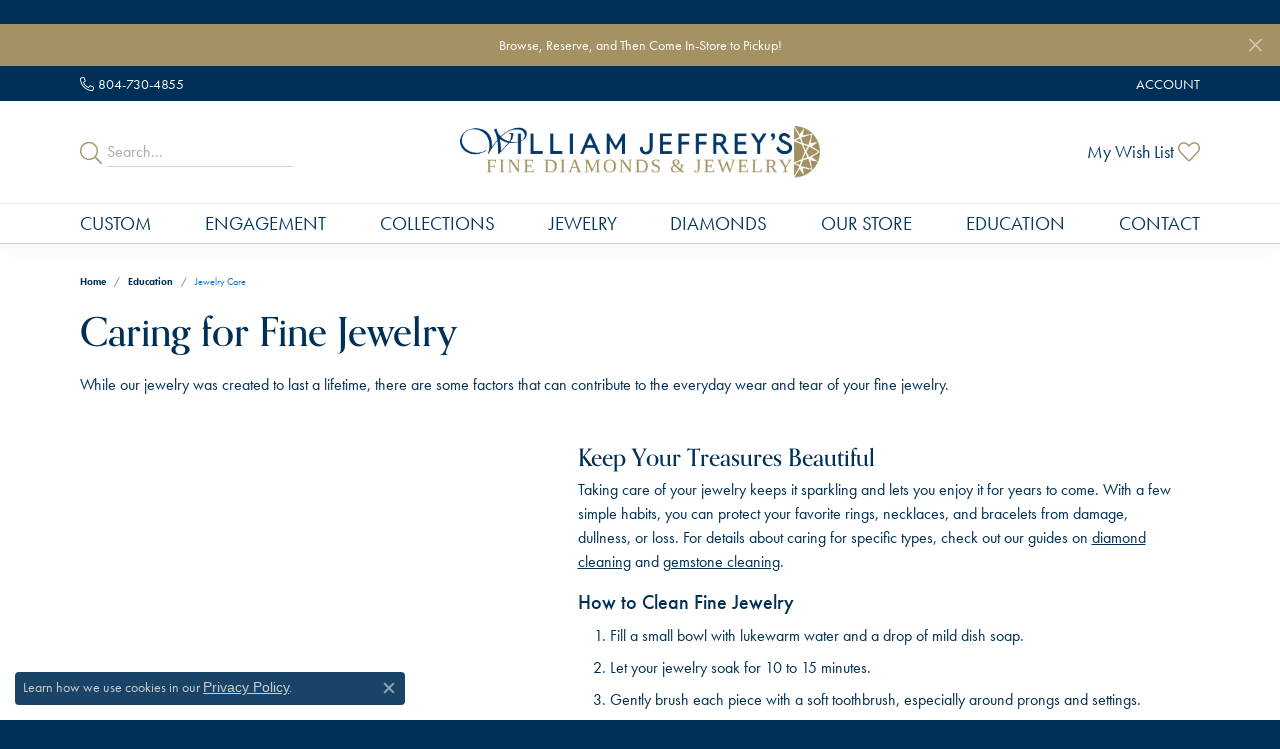

--- FILE ---
content_type: text/html; charset=UTF-8
request_url: https://www.williamjeffreys.com/education-jewelry-care
body_size: 12292
content:
<!DOCTYPE html>
<html lang="en">
	<head>
		<meta charset="utf-8">
		<title>Jewelry Care | William Jeffrey's, Ltd. | Mechanicsville, VA</title>	
		
		
		<link rel="preconnect" href="//v6master-asics.shopfinejewelry.com/">
		<link rel="preconnect" href="https://cdn.jewelryimages.net/">
		
		<link rel="stylesheet" href="/css/_monolith.min.css?t=16475" media="all">
				
		
		
		<link rel="stylesheet" href="//v6master-asics.shopfinejewelry.com/fonts/diamond-shapes/diashapes-v6.min.css" media="print" onload="this.media='all';">
		<link rel="stylesheet" href="//v6master-asics.shopfinejewelry.com/fonts/ring-settings/big-ring-settings-style.min.css" media="print" onload="this.media='all';">
		<link rel="stylesheet" href="//v6master-asics.shopfinejewelry.com/css/fragments/consentManagementPlatform.min.css" media="print" onload="this.media='all';">
		<link rel="stylesheet" href="//v6master-asics.shopfinejewelry.com/css/fragments/toggleSwitch.min.css" media="print" onload="this.media='all';">
		<link rel="stylesheet" href="//v6master-asics.shopfinejewelry.com/css/fragments/address-table.min.css" media="print" onload="this.media='all';">
		<link rel="stylesheet" href="//v6master-asics.shopfinejewelry.com/fonts/icons/css/fontawesome-light.min.css" media="print" onload="this.media='all';">
		<link rel="stylesheet" href="//v6master-asics.shopfinejewelry.com/fonts/icons/css/brands.min.css" media="print" onload="this.media='all';">
		<link rel="stylesheet" href="/css/_quick-search.min.css?t=williamjeffreys16475"  media="print" onload="this.media='all'">
		<link rel="stylesheet" href="//v6master-asics.shopfinejewelry.com/js/build/components/login/css/login.min.css?t=williamjeffreys16475"  media="print" onload="this.media='all'">
		<link rel="stylesheet" href="/css/_login.min.css?t=williamjeffreys16475"  media="print" onload="this.media='all'">
		<link rel="stylesheet" href="/css/_cart.min.css?t=williamjeffreys16475"  media="print" onload="this.media='all'">
		<link rel="stylesheet" href="/css/_wishlist.min.css?t=williamjeffreys16475"  media="print" onload="this.media='all'">
			<link rel="stylesheet" href="//v6master-asics.shopfinejewelry.com/css/pages/education-jewelry-care.min.css?t=williamjeffreys16475" media="all">		
		
		<link rel="stylesheet" href="//v6master-asics.shopfinejewelry.com/css/theme-himalaya.css?t=16475" media="print" onload="this.media='all';">
		
		<link rel="stylesheet" href="/css/local.css?t=16475" media="all">
		<link rel="stylesheet" href="//v6master-asics.shopfinejewelry.com/css/print.min.css?t=16475" media="print" type="text/css">
	
		<script data-load-position="inline">
			window.cmpSettings = {"useOptInConsentPolicy":false,"showConsentManagementOptions":false,"includeRolexCookieOptions":false,"includePersonalizationCookieOption":true,"forRolexHybrid":false,"rolexCMPVersion":1};
		</script>
		<script src="//v6master-asics.shopfinejewelry.com/js/globalScripts/cookieBlocker.js" data-load-position="inline"></script>
		
		<script>
			var blockedCookieScripts = [];
		</script>		
				
		
		<!-- No analytics active "" -->

		<!-- HEAD INCLUDES START -->
		<!-- Global Site Tag (gtag.js) - Google Analytics -->  <script async src="https://www.googletagmanager.com/gtag/js?id=UA-114405290-1"></script> <script> window.dataLayer = window.dataLayer || []; function gtag(){dataLayer.push(arguments);} gtag('js', new Date()); gtag('config',  'UA-114405290-1'); gtag('config', 'G-R431ZGLYX5' ); </script>

<meta name="google-site-verification" content="3Z2FToU7drTyig48meTyOMNRWdUKw96-o7yLw_EQw9c" />

<!-- Google tag (gtag.js) --> <script async src="https://www.googletagmanager.com/gtag/js?id=AW-769688262"></script> <script> window.dataLayer = window.dataLayer || []; function gtag(){dataLayer.push(arguments);} gtag('js', new Date()); gtag('config', 'AW-769688262'); </script><script>window.userCurrency = "USD";</script>
		<!-- HEAD INCLUDES END -->

		
					
		<script data-load-position="early 0">window.pageInfo=[];</script>			
		
<script>
	window.enableEcommerce = "1";
</script>

		
<script>
	window.fbAppId = "174100089333117";
</script>

		
	<script>
		window.googleAppId = "522739862603-9cnc28esu2ntos9aevhluql3ikdjgqpo.apps.googleusercontent.com";
	</script>

		
		<meta name="description" content="">
		<meta name="referrer" content="strict-origin-when-cross-origin">
		<meta name="keywords" content="">
		<meta name="viewport" content="width=device-width, initial-scale=1">
		<!-- Open Graph Meta -->
		<meta property="og:url" content="https://www.williamjeffreys.com/education-jewelry-care">
		<meta property="og:image" content="https://cdn.jewelryimages.net/static/domains/williamjeffreys/images/store-pics/WJJ-Wordmark_Final_Light-1.png">
		<!-- End Graph Meta -->

		
	</head>
	<body id="education-jewelry-care" class=" icofont-fontawesome-light" data-theme="himalaya">		
		<!-- START BODY INCLUDE -->
		
		<!-- END BODY INCLUDE -->
		
		<script defer src="https://connect.podium.com/widget.js#API_TOKEN=<script defer src="https://connect.podium.com/widget.js#ORG_TOKEN=eddbaa42-493a-4ac1-ae78-7b24fea6b192" id="podium-widget" data-organization-api-token="eddbaa42-493a-4ac1-ae78-7b24fea6b192"></script>" id="podium-widget" data-api-token="<script defer src="https://connect.podium.com/widget.js#ORG_TOKEN=eddbaa42-493a-4ac1-ae78-7b24fea6b192" id="podium-widget" data-organization-api-token="eddbaa42-493a-4ac1-ae78-7b24fea6b192"></script>" data-load-position="late"></script>
		
		
		<div id='accessibility-skip-links' data-breakpoint='md'><a class="skippy sr-only sr-only-focusable" href="#main-sections"><span class="skippy-text">Skip to main content</span></a><a class="skippy sr-only sr-only-focusable" href="#footer"><span class="skippy-text">Skip to footer</span></a></div>


			<div class="alert alert-global" role="alert">
				Browse, Reserve, and Then Come In-Store to Pickup!	
				<button type="button" class="btn-close btn-close-white close" data-bs-dismiss="alert" aria-label="Close"></button>
			</div>

		<div class="container-fluid toolbar top ">
			<div class="toolbar-inner align-items-center justify-content-center justify-content-sm-center justify-content-md-between justify-content-lg-between px-10 container" role="toolbar" aria-label="Primary toolbar">
				<ul class="left"><li class="toolbar-item  item-"><a href="tel:8047304855" role="link"  aria-label="Call Us Now"><i class="icon-phone" aria-hidden="true"></i><span>804-730-4855</span></a></li>
				</ul>
				<ul class="right">
			<li class="toolbar-item dropdown d-md-none item-search">
				<a href="javascript:void(0)" role="button" class="dropdown-toggle" data-bs-toggle="dropdown" data-bs-hover="dropdown" aria-haspopup="menu" aria-expanded="false" id="top-menu-item-right-search-1" aria-label="Search"><span>Search</span><span class="sr-only">Toggle Toolbar Search Menu</span></a>
				<div class="dropdown-menu menu-search dropdown-menu-right" aria-labelledby="top-menu-item-right-search-1" role="presentation">
					<div class="px-2">
						<form action="/jewelry" role="search" method="GET" aria-label="Site search">
							<div class="input-group">
								<label for="toolbar-search-kw" class="sr-only">Search for...</label>
								<input type="text" class="form-control" id="toolbar-search-kw" name="kw" placeholder="Search for...">
								<span class="input-group-btn">
									<button class="btn btn-default px-3" type="submit" role="button" aria-label="Submit search"><i class="icon-search" aria-hidden="true"></i></button>
								</span>
							</div>
						</form>
					</div>
				</div>
			</li>
			<li class="toolbar-item dropdown  item-account">
				<a href="javascript:void(0)" role="button" class="dropdown-toggle" data-bs-toggle="dropdown" data-bs-hover="dropdown" aria-haspopup="dialog" aria-controls="top-menu-login-dialog-right-account-2" aria-expanded="false" id="top-menu-item-right-account-2" aria-label="My Account Menu"><span>Account</span><span class="sr-only">Toggle My Account Menu</span></a>
				<div class="dropdown-menu menu-account dropdown-menu-right my-account-dropdown punchmarkLogin">
					<div id="top-menu-login-dialog-right-account-2" role="dialog" aria-modal="true" aria-labelledby="top-menu-login-dialog-title-right-account-2" class="loginWrap OG">
						<div id="top-menu-login-dialog-title-right-account-2" class="sr-only">Login</div>
						<form class="login">
							<div class="form-floating">
								<input type="text" name="username" id="top-menu-username-right-account-2" placeholder="username" class="form-control input-md" autocomplete="off" value="">
								<label for="top-menu-username-right-account-2" class="">Username</label>
							</div>
							<div class="form-floating mt-1">
								<input type="password" name="password" id="top-menu-password-right-account-2" placeholder="password" class="form-control input-md" autocomplete="off" value="">
								<label for="top-menu-password-right-account-2" class="passwordLabel">Password</label>
							</div>
							<div class="form-group d-flex justify-content-between mb-3">
								<a tabindex="-1" role="button" class="small fw-bold cursor-pointer mt-2 invisible">Forgot Password?</a>
							</div>
							<button class="btn btn-primary btn-lg btn-block" type="submit">Log In</button>
						</form>
						<p class="pt-3 small text-center mb-0 signUp">
							Don&rsquo;t have an account?
							<a href="/register" class="fw-bold d-block">Sign up now</a>
						</p>
					</div>
				</div>
			</li>
			<li class="toolbar-item dropdown d-md-none item-wishlist">
				<a href="javascript:void(0)" role="button" class="dropdown-toggle" data-bs-toggle="dropdown" data-bs-hover="dropdown" aria-haspopup="menu" aria-expanded="false" id="top-menu-item-right-wishlist-3" aria-label="My Wish List"><span>My Wish List</span><span class="sr-only">Toggle My Wish List</span></a>
				<div class="dropdown-menu menu-wishlist dropdown-menu-right global-wish-list-dropdown" data-type="item" data-src="wishlist" data-parent="" data-thumbs="1" data-action="get_items" data-count="3" data-template="template-wishlist-item" aria-labelledby="top-menu-item-right-wishlist-3"></div>
				<script type="text/x-tmpl" id="template-wishlist-item">
					{% if (o.length) { %}
						{% for (var i=0; i<o.length; i++) { %}
							<div class="wishlist-item media">
								<a href="{%=o[i].itemUrl%}" class="media-thumb">
									<div class="image-div" style="background-image:url({%=o[i].fullImage%});">
										<img src="https://placeholder.shopfinejewelry.com/150x150" class="placeholder" alt="">
									</div>
								</a>
								<div class="media-body">
									<h6 class="media-heading text-truncate">{%=o[i].itemTitle%}</h6>
									<span class="media-description text-truncate">Style #: {%#o[i].styleNo%}</span>
									{% if (o[i].salePrice > 0 && o[i].retail > 0) { %}
										<span class="media-price"><strike>${%=o[i].salePrice%}</strike> ${%=o[i].retail%}</span>
									{% } else if(o[i].retail == 0.00 || o[i].retail == "") { %}
										<span class="media-price">Call for Price</span>
									{% } else { %}
										<span class="media-price">${%=o[i].retail%}</span>
									{% } %}
								</div>
							</div>
						{% } %}
						<div class="px-2">
							<a href="/myaccount-wishlist" class="btn btn-primary btn-md btn-block btn-view-wishlist">View My Wish List</a>
						</div>
					{% } else { %}
						<div class="wishlist-empty">
							<div class="menu-cart-subtotal px-20">
								<p class="text-center">You have no items in your wish list.</p>
							</div>
							<div class="menu-cart-buttons">
								<a href="/jewelry" class="btn btn-primary btn-block">Browse Jewelry</a>
							</div>
						</div>
					{% } %}
				</script>
			</li>
				</ul>
			</div>
		</div>
<header >
	<div class="container main-content">				
		<div class="row">
			<div class="col main-content-col  d-block d-md-flex justify-content-between align-items-center content-toolbar-inline-left-and-right">
				
	<div class="container content-toolbar left inline-left-and-right">
		<div class="content-toolbar-inner  inner justify-content-center justify-content-md-start">
				<ul class="left d-flex d-sm-flex d-md-flex d-lg-flex ">
			<li class="toolbar-item himalaya-search item-custom">
					<form action='/jewelry' method='GET'>
						<div class='input-group'>
							<span class='input-group-prepend'>
								<button><i class='icon-search'></i></button>
							</span>
							<input class='form-control' name='kw' type='search' placeholder='Search...'>
						</div>
					</form></li>
				</ul>
			</div>
		</div>
				
		<a href="/" id="logo" aria-label="William Jeffrey's, Ltd. logo - Go to homepage">
			<img src="https://cdn.jewelryimages.net/static/domains/williamjeffreys/images/store-pics/WJJ-Wordmark_Final_Light-1.png?width=6289" width="6289" height="911" alt="William Jeffrey's, Ltd. logo" class="mx-auto" loading="eager" decoding="sync" fetchpriority="high">
		</a>
				
				
	<div class="container content-toolbar right inline-left-and-right">
		<div class="content-toolbar-inner  justify-content-center justify-content-md-end">
				<ul class="right d-flex d-sm-flex d-md-flex d-lg-flex ">
			<li class="toolbar-item dropdown text-right item-wishlist">
				<a href="javascript:void(0)" role="button" class="dropdown-toggle" data-bs-toggle="dropdown" data-bs-hover="dropdown" aria-haspopup="menu" aria-expanded="false" id="inner-content-item-right-wishlist-1" aria-label="My Wish List"><span>My Wish List</span><i class='icon-heart'></i><span class="sr-only">Toggle My Wishlist</span></a>
				<div class="dropdown-menu menu-wishlist dropdown-menu-right global-wish-list-dropdown" data-type="item" data-src="wishlist" data-parent="" data-thumbs="1" data-action="get_items" data-count="3" data-template="template-wishlist-item" aria-labelledby="inner-content-item-right-wishlist-1"></div>
				<script type="text/x-tmpl" id="template-wishlist-item">
					{% if (o.length) { %}
						{% for (var i=0; i<o.length; i++) { %}
							<div class="wishlist-item media">
								<a href="{%=o[i].itemUrl%}" class="media-thumb">
									<div class="image-div" style="background-image:url({%=o[i].fullImage%});">
										<img src="https://placeholder.shopfinejewelry.com/150x150" class="placeholder" alt="">
									</div>
								</a>
								<div class="media-body">
									<h6 class="media-heading text-truncate">{%=o[i].itemTitle%}</h6>
									<span class="media-description text-truncate">Style #: {%#o[i].styleNo%}</span>
									{% if (o[i].salePrice > 0 && o[i].retail > 0) { %}
										<span class="media-price"><strike>${%=o[i].salePrice%}</strike> ${%=o[i].retail%}</span>
									{% } else if(o[i].retail == 0.00 || o[i].retail == "") { %}
										<span class="media-price">Call for Price</span>
									{% } else { %}
										<span class="media-price">${%=o[i].retail%}</span>
									{% } %}
								</div>
							</div>
						{% } %}
						<div class="px-2">
							<a href="/myaccount-wishlist" class="btn btn-primary btn-md btn-block btn-view-wishlist">View My Wish List</a>
						</div>
					{% } else { %}
						<div class="wishlist-empty">
							<div class="menu-cart-subtotal px-20">
								<p class="text-center">You have no items in your wish list.</p>
							</div>
							<div class="menu-cart-buttons">
								<a href="/jewelry" class="btn btn-primary btn-block">Browse </a>
							</div>
						</div>
					{% } %}
				</script>
			</li>
				</ul>
			</div>
		</div>
			</div>
		</div>
	</div>
	
	
</header>
<!-- Nav generated 20260119042653 -->

<nav class="navbar navbar-expand-md navbar-menu-position-default " id="website-navigation" aria-label="Primary">
	
<button class="navbar-toggler d-inline-block d-md-none" id="nav-toggle" type="button" data-animation="animation-2" data-bs-toggle="collapse" data-bs-target="#main-navigation" aria-controls="main-navigation" aria-expanded="false" aria-label="Toggle navigation">
	<span class="navbar-toggler-icon" aria-hidden="true">
		<span></span>
		<span></span>
		<span></span>
	</span>
</button>
	<div class="collapse navbar-collapse justify-content-center" id="main-navigation">
		<div class='container inner-nav  px-0 px-md-10'>
		<ul class="navbar-nav justify-content-between " id="menubar-left" aria-label="Primary site menu">
		<li class=" nav-item "><a href="/start-a-project" class="nav-link ">Custom</a></li>
		<li class="dropdown nav-item "><a href="javascript:void(0)" data-bs-toggle="dropdown" aria-expanded="false" aria-haspopup="true" class="nav-link " id="menu-item-default-2">Engagement</a><ul class="dropdown-menu  menu-default dropdown-menu-left" aria-labelledby="menu-item-default-2"><li><a href="/pages/our-diamonds" data-url="/pages/our-diamonds"  class="dropdown-item dropdown-item-parent "  id="submenu-item-default-2-1">Search Diamonds</a></li><li><a href="/ringsettings" data-url="/ringsettings"  class="dropdown-item dropdown-item-parent "  id="submenu-item-default-2-2">Find the Perfect Setting</a></li><li><a href="/jewelry/engagement-rings" data-url="/jewelry/engagement-rings"  class="dropdown-item dropdown-item-parent "  id="submenu-item-default-2-3">Shop Engagement Rings</a></li><li><a href="/jewelry/wedding-bands" data-url="/jewelry/wedding-bands"  class="dropdown-item dropdown-item-parent "  id="submenu-item-default-2-4">Shop Wedding Bands</a></li><li><a href="/benchmark-ring-lab" data-url="/benchmark-ring-lab"  class="dropdown-item dropdown-item-parent "  id="submenu-item-default-2-5">Build Your Wedding Band</a></li><li><a href="/education-diamonds" data-url="/education-diamonds"  class="dropdown-item dropdown-item-parent "  id="submenu-item-default-2-6">Diamond Education</a></li></ul><!-- .dropdown-menu --></li>
		<li class="dropdown nav-item "><a href="javascript:void(0)" data-bs-toggle="dropdown" aria-expanded="false" aria-haspopup="true" class="nav-link " id="menu-item-brand-list-3">Collections</a><ul class="dropdown-menu  menu-brand-list dropdown-menu-left brand-list-dropdown" aria-labelledby="menu-item-brand-list-3"><li><a href="/brand/alisa" class="dropdown-item dropdown-item-parent" data-title="Alisa">Alisa</a></li><li><a href="/brand/allison-kaufman" class="dropdown-item dropdown-item-parent" data-title="Allison Kaufman">Allison Kaufman</a></li><li><a href="/brand/ammara-stone" class="dropdown-item dropdown-item-parent" data-title="Ammara Stone">Ammara Stone</a></li><li><a href="/brand/bellarri" class="dropdown-item dropdown-item-parent" data-title="BELLARRI">BELLARRI</a></li><li><a href="/brand/benchmark" class="dropdown-item dropdown-item-parent" data-title="Benchmark">Benchmark</a></li><li><a href="/brand/david-kord" class="dropdown-item dropdown-item-parent" data-title="David Kord">David Kord</a></li><li><a href="/brand/forge" class="dropdown-item dropdown-item-parent" data-title="Forge">Forge</a></li><li><a href="/pages/gabriel--co-bridal" class="dropdown-item dropdown-item-parent" data-title="Gabriel &amp; Co. Bridal">Gabriel &amp; Co. Bridal</a></li><li><a href="/pages/gabriel--co-fashion" class="dropdown-item dropdown-item-parent" data-title="Gabriel &amp; Co. Fashion">Gabriel &amp; Co. Fashion</a></li><li><a href="/brand/idd" class="dropdown-item dropdown-item-parent" data-title="IDD">IDD</a></li><li><a href="/brand/imperial-pearls" class="dropdown-item dropdown-item-parent" data-title="Imperial Pearls">Imperial Pearls</a></li><li><a href="/brand/jorge-revilla" class="dropdown-item dropdown-item-parent" data-title="Jorge Revilla">Jorge Revilla</a></li><li><a href="/brand/kabana" class="dropdown-item dropdown-item-parent" data-title="Kabana">Kabana</a></li><li><a href="/brand/leslie-s" class="dropdown-item dropdown-item-parent" data-title="Leslie's">Leslie's</a></li><li><a href="/brand/luvmyjewelry" class="dropdown-item dropdown-item-parent" data-title="LuvMyJewelry">LuvMyJewelry</a></li><li><a href="/brand/ostbye" class="dropdown-item dropdown-item-parent" data-title="Ostbye">Ostbye</a></li><li><a href="/brand/rembrandt-charms" class="dropdown-item dropdown-item-parent" data-title="Rembrandt Charms">Rembrandt Charms</a></li><li><a href="/brand/royal-chain" class="dropdown-item dropdown-item-parent" data-title="Royal Chain">Royal Chain</a></li><li><a href="/brand/samuel-b-" class="dropdown-item dropdown-item-parent" data-title="Samuel B.">Samuel B.</a></li><li><a href="/brand/tantalum" class="dropdown-item dropdown-item-parent" data-title="Tantalum">Tantalum</a></li></ul><!-- div or ul.dropdown-menu --></li>
		<li class="dropdown nav-item "><a href="javascript:void(0)" data-bs-toggle="dropdown" aria-expanded="false" aria-haspopup="true" class="nav-link " id="menu-item-cat-list-4">Jewelry</a><ul class="dropdown-menu  menu-cat-list dropdown-menu-left cat-list-dropdown" aria-labelledby="menu-item-cat-list-4"><li class="dropdown dropdown-submenu"><a href="/jewelry/engagement-rings" data-url="/jewelry/engagement-rings" class="dropdown-item dropdown-item-parent parent-has-kids" id="submenu-item-cat-list-1">Engagement Rings</a><ul class="dropdown-menu dropdown-menu-left dropdown-menu-children" aria-labelledby="submenu-item-cat-list-1" role="menu"><li role="none"><a class="dropdown-item" href="/jewelry/diamond-engagement-rings" role="menuitem">Diamond Engagement Rings</a></li><li role="none"><a class="dropdown-item" href="/jewelry/bridal-sets" role="menuitem">Bridal Sets</a></li><li role="none"><a class="dropdown-item" href="/jewelry/semi-mount-engagement-rings" role="menuitem">Semi-Mount Engagement Rings</a></li><li role="none"><a class="dropdown-item" href="/jewelry/diamond-wedding-bands" role="menuitem">Diamond Wedding Bands</a></li><li role="none"><a class="dropdown-item" href="/jewelry/gemstone-rings" role="menuitem">Gemstone Rings</a></li><li role="none"><a class="dropdown-item" href="/jewelry/semi-mount-rings" role="menuitem">Semi-mount Rings</a></li><li role="none"><a class="dropdown-item" href="/jewelry/womens-wedding-bands" role="menuitem">Women's Wedding Bands</a></li><li role="none"><a class="dropdown-item" href="/jewelry/wrap-rings" role="menuitem">Wrap Rings</a></li><li role="none"><a class="dropdown-item" href="/jewelry/womens-diamond-rings" role="menuitem">Women's Diamond Rings</a></li><li role="none"><a class="dropdown-item" href="/jewelry/anniversary-rings" role="menuitem">Anniversary Rings</a></li></ul></li><li class="dropdown dropdown-submenu"><a href="/jewelry/wedding-bands" data-url="/jewelry/wedding-bands" class="dropdown-item dropdown-item-parent parent-has-kids" id="submenu-item-cat-list-2">Wedding Bands</a><ul class="dropdown-menu dropdown-menu-left dropdown-menu-children" aria-labelledby="submenu-item-cat-list-2" role="menu"><li role="none"><a class="dropdown-item" href="/jewelry/anniversary-bands" role="menuitem">Anniversary Bands</a></li><li role="none"><a class="dropdown-item" href="/jewelry/mens-wedding-bands" role="menuitem">Men's Wedding Bands</a></li></ul></li><li class="dropdown dropdown-submenu"><a href="/jewelry/fine-rings" data-url="/jewelry/fine-rings" class="dropdown-item dropdown-item-parent parent-has-kids" id="submenu-item-cat-list-3">Fine Rings</a><ul class="dropdown-menu dropdown-menu-left dropdown-menu-children" aria-labelledby="submenu-item-cat-list-3" role="menu"><li role="none"><a class="dropdown-item" href="/jewelry/diamond-rings" role="menuitem">Diamond Rings</a></li><li role="none"><a class="dropdown-item" href="/jewelry/diamond-and-color-rings" role="menuitem">Diamond and Color Rings</a></li><li role="none"><a class="dropdown-item" href="/jewelry/gold-rings" role="menuitem">Gold Rings</a></li><li role="none"><a class="dropdown-item" href="/jewelry/silver-rings" role="menuitem">Silver Rings</a></li><li role="none"><a class="dropdown-item" href="/jewelry/pearl-rings" role="menuitem">Pearl Rings</a></li><li role="none"><a class="dropdown-item" href="/jewelry/alternative-metal-rings" role="menuitem">Alternative Metal Rings</a></li><li role="none"><a class="dropdown-item" href="/jewelry/ring-enhancers" role="menuitem">Ring Enhancers</a></li><li role="none"><a class="dropdown-item" href="/jewelry/anklets" role="menuitem">Anklets</a></li><li role="none"><a class="dropdown-item" href="/jewelry/toe-rings" role="menuitem">Toe Rings</a></li><li role="none"><a class="dropdown-item" href="/jewelry/cufflinks" role="menuitem">Cufflinks</a></li><li role="none"><a class="dropdown-item" href="/jewelry/other" role="menuitem">Other</a></li><li role="none"><a class="dropdown-item" href="/jewelry/charms" role="menuitem">Charms</a></li><li role="none"><a class="dropdown-item" href="/jewelry/ring-inserts" role="menuitem">Ring Inserts</a></li><li role="none"><a class="dropdown-item" href="/jewelry/clasps" role="menuitem">Clasps</a></li></ul></li><li class="dropdown dropdown-submenu"><a href="/jewelry/earrings" data-url="/jewelry/earrings" class="dropdown-item dropdown-item-parent parent-has-kids" id="submenu-item-cat-list-4">Earrings</a><ul class="dropdown-menu dropdown-menu-left dropdown-menu-children" aria-labelledby="submenu-item-cat-list-4" role="menu"><li role="none"><a class="dropdown-item" href="/jewelry/diamond-earrings" role="menuitem">Diamond Earrings</a></li><li role="none"><a class="dropdown-item" href="/jewelry/diamond-and-color-earrings" role="menuitem">Diamond And Color Earrings</a></li><li role="none"><a class="dropdown-item" href="/jewelry/gold-earrings" role="menuitem">Gold Earrings</a></li><li role="none"><a class="dropdown-item" href="/jewelry/silver-earrings" role="menuitem">Silver Earrings</a></li><li role="none"><a class="dropdown-item" href="/jewelry/pearl-earrings" role="menuitem">Pearl Earrings</a></li><li role="none"><a class="dropdown-item" href="/jewelry/hoop-earrings" role="menuitem">Hoop Earrings</a></li><li role="none"><a class="dropdown-item" href="/jewelry/dangle-earrings" role="menuitem">Dangle Earrings</a></li><li role="none"><a class="dropdown-item" href="/jewelry/silver-dangle-earrings" role="menuitem">Silver Dangle Earrings</a></li><li role="none"><a class="dropdown-item" href="/jewelry/silver-hoop-earrings" role="menuitem">Silver Hoop Earrings</a></li><li role="none"><a class="dropdown-item" href="/jewelry/earring-jackets" role="menuitem">Earring Jackets</a></li><li role="none"><a class="dropdown-item" href="/jewelry/solitaire-earrings" role="menuitem">Solitaire Earrings</a></li></ul></li><li class="dropdown dropdown-submenu"><a href="/jewelry/pendants" data-url="/jewelry/pendants" class="dropdown-item dropdown-item-parent parent-has-kids" id="submenu-item-cat-list-5">Pendants</a><ul class="dropdown-menu dropdown-menu-left dropdown-menu-children" aria-labelledby="submenu-item-cat-list-5" role="menu"><li role="none"><a class="dropdown-item" href="/jewelry/diamond-pendants" role="menuitem">Diamond Pendants</a></li><li role="none"><a class="dropdown-item" href="/jewelry/diamond-and-color-pendants" role="menuitem">Diamond and Color Pendants</a></li><li role="none"><a class="dropdown-item" href="/jewelry/gold-pendants" role="menuitem">Gold Pendants</a></li><li role="none"><a class="dropdown-item" href="/jewelry/silver-charms" role="menuitem">Silver Charms</a></li><li role="none"><a class="dropdown-item" href="/jewelry/silver-pendants" role="menuitem">Silver Pendants</a></li><li role="none"><a class="dropdown-item" href="/jewelry/pearl-pendants" role="menuitem">Pearl Pendants</a></li><li role="none"><a class="dropdown-item" href="/jewelry/heart-pendants" role="menuitem">Heart Pendants</a></li><li role="none"><a class="dropdown-item" href="/jewelry/diamond-crosses" role="menuitem">Diamond Crosses</a></li><li role="none"><a class="dropdown-item" href="/jewelry/fashion-pendants" role="menuitem">Fashion Pendants</a></li></ul></li><li class="dropdown dropdown-submenu"><a href="/jewelry/necklaces" data-url="/jewelry/necklaces" class="dropdown-item dropdown-item-parent parent-has-kids" id="submenu-item-cat-list-6">Necklaces</a><ul class="dropdown-menu dropdown-menu-left dropdown-menu-children" aria-labelledby="submenu-item-cat-list-6" role="menu"><li role="none"><a class="dropdown-item" href="/jewelry/gold-necklaces" role="menuitem">Gold Necklaces</a></li><li role="none"><a class="dropdown-item" href="/jewelry/silver-necklaces" role="menuitem">Silver Necklaces</a></li><li role="none"><a class="dropdown-item" href="/jewelry/pearl-necklaces" role="menuitem">Pearl Necklaces</a></li><li role="none"><a class="dropdown-item" href="/jewelry/link-chains" role="menuitem">Link Chains</a></li><li role="none"><a class="dropdown-item" href="/jewelry/family-necklaces" role="menuitem">Family Necklaces</a></li><li role="none"><a class="dropdown-item" href="/jewelry/infinity-necklaces" role="menuitem">Infinity Necklaces</a></li></ul></li><li class="dropdown dropdown-submenu"><a href="/jewelry/chains" data-url="/jewelry/chains" class="dropdown-item dropdown-item-parent parent-has-kids" id="submenu-item-cat-list-7">Chains</a><ul class="dropdown-menu dropdown-menu-left dropdown-menu-children" aria-labelledby="submenu-item-cat-list-7" role="menu"><li role="none"><a class="dropdown-item" href="/jewelry/gold-chains" role="menuitem">Gold Chains</a></li><li role="none"><a class="dropdown-item" href="/jewelry/silver-chains" role="menuitem">Silver Chains</a></li></ul></li><li class="dropdown dropdown-submenu"><a href="/jewelry/bracelets" data-url="/jewelry/bracelets" class="dropdown-item dropdown-item-parent parent-has-kids" id="submenu-item-cat-list-8">Bracelets</a><ul class="dropdown-menu dropdown-menu-left dropdown-menu-children" aria-labelledby="submenu-item-cat-list-8" role="menu"><li role="none"><a class="dropdown-item" href="/jewelry/diamond-bracelets" role="menuitem">Diamond Bracelets</a></li><li role="none"><a class="dropdown-item" href="/jewelry/diamond-and-color-bracelets" role="menuitem">Diamond and Color Bracelets</a></li><li role="none"><a class="dropdown-item" href="/jewelry/gold-bracelets" role="menuitem">Gold Bracelets</a></li><li role="none"><a class="dropdown-item" href="/jewelry/silver-bracelets" role="menuitem">Silver Bracelets</a></li><li role="none"><a class="dropdown-item" href="/jewelry/pearl-bracelets" role="menuitem">Pearl Bracelets</a></li><li role="none"><a class="dropdown-item" href="/jewelry/bangle-bracelets" role="menuitem">Bangle Bracelets</a></li><li role="none"><a class="dropdown-item" href="/jewelry/cuff-bracelets" role="menuitem">Cuff Bracelets</a></li><li role="none"><a class="dropdown-item" href="/jewelry/link-bracelets" role="menuitem">Link Bracelets</a></li><li role="none"><a class="dropdown-item" href="/jewelry/silver-bangle-bracelets" role="menuitem">Silver Bangle Bracelets</a></li><li role="none"><a class="dropdown-item" href="/jewelry/silver-cuff-bracelets" role="menuitem">Silver Cuff Bracelets</a></li><li role="none"><a class="dropdown-item" href="/jewelry/silver-link-bracelets" role="menuitem">Silver Link Bracelets</a></li><li role="none"><a class="dropdown-item" href="/jewelry/chain-bracelets" role="menuitem">Chain Bracelets</a></li><li role="none"><a class="dropdown-item" href="/jewelry/infinity-bracelets" role="menuitem">Infinity Bracelets</a></li><li role="none"><a class="dropdown-item" href="/jewelry/bead-bracelets" role="menuitem">Bead Bracelets</a></li></ul></li><li class="dropdown dropdown-submenu"><a href="/jewelry/fashion-jewelry" data-url="/jewelry/fashion-jewelry" class="dropdown-item dropdown-item-parent parent-has-kids" id="submenu-item-cat-list-9">Fashion Jewelry</a><ul class="dropdown-menu dropdown-menu-left dropdown-menu-children" aria-labelledby="submenu-item-cat-list-9" role="menu"><li role="none"><a class="dropdown-item" href="/jewelry/fashion-rings" role="menuitem">Fashion Rings</a></li><li role="none"><a class="dropdown-item" href="/jewelry/fashion-earrings" role="menuitem">Fashion Earrings</a></li><li role="none"><a class="dropdown-item" href="/jewelry/fashion-necklaces" role="menuitem">Fashion Necklaces</a></li><li role="none"><a class="dropdown-item" href="/jewelry/fashion-bracelets" role="menuitem">Fashion Bracelets</a></li></ul></li><li><a href="/jewelry/giftware" class="dropdown-item dropdown-item-parent" data-title="Giftware">Giftware</a></li><li><a href="/jewelry/wedding-sets" class="dropdown-item dropdown-item-parent" data-title="Wedding Sets">Wedding Sets</a></li><li><a href="/jewelry/brooches" class="dropdown-item dropdown-item-parent" data-title="Brooches">Brooches</a></li></ul><!-- div or ul.dropdown-menu --></li>
		<li class=" nav-item "><a href="/pages/our-diamonds" class="nav-link ">Diamonds</a></li>
		<li class="dropdown nav-item "><a href="javascript:void(0)" data-bs-toggle="dropdown" aria-expanded="false" aria-haspopup="true" class="nav-link " id="menu-item-default-6">Our Store</a><ul class="dropdown-menu  menu-default dropdown-menu-right" aria-labelledby="menu-item-default-6"><li><a href="/pages/about" data-url="/pages/about"  class="dropdown-item dropdown-item-parent "  id="submenu-item-default-6-1">About Us</a></li><li><a href="/services" data-url="/services"  class="dropdown-item dropdown-item-parent "  id="submenu-item-default-6-2">Store Services</a></li><li><a href="/return-policy" data-url="/return-policy"  class="dropdown-item dropdown-item-parent "  id="submenu-item-default-6-3">Store Policies</a></li><li><a href="/pages/Frequently-Asked-Questions-For-Jewelers-In-Richmond" data-url="/pages/Frequently-Asked-Questions-For-Jewelers-In-Richmond"  class="dropdown-item dropdown-item-parent "  id="submenu-item-default-6-4">FAQs</a></li></ul><!-- .dropdown-menu --></li>
		<li class="dropdown nav-item "><a href="javascript:void(0)" data-bs-toggle="dropdown" aria-expanded="false" aria-haspopup="true" class="nav-link " id="menu-item-edu-list-7">Education</a><ul class="dropdown-menu  menu-edu-list dropdown-menu-right" aria-labelledby="menu-item-edu-list-7"><li><a href="/education" class="dropdown-item">Jewelry Education</a></li><li class="dropdown dropdown-submenu"><a href="javascript:void(0)" class="dropdown-item dropdown-item-parent parent-has-kids" id="submenu-item-edu-list-7-1">Diamond Education</a><button type="button" class="dropdown-plus d-flex d-md-none" data-bs-toggle="dropdown" aria-hidden="true" tabindex="-1" id="submenu-item-plus-edu-list-7-1" data-children-count="2"><i class="icon-plus" aria-hidden="true"></i></button><ul id="nav-edu-diamond-education" class="dropdown-menu menu-edu-diamond-education dropdown-menu-right" aria-labelledby="submenu-item-edu-list-7-1" role="menu"><li role="none"><a href="/education-diamonds" class="dropdown-item" role="menuitem">The Four Cs of Diamonds</a></li><li role="none"><a href="/education-diamond-buying" class="dropdown-item" role="menuitem">Diamond Buying Tips</a></li></ul></li><li class="dropdown dropdown-submenu"><a href="javascript:void(0)" class="dropdown-item dropdown-item-parent parent-has-kids" id="submenu-item-edu-list-7-2">Learn About Gemstones</a><button type="button" class="dropdown-plus d-flex d-md-none" data-bs-toggle="dropdown" aria-hidden="true" tabindex="-1" id="submenu-item-plus-edu-list-7-2" data-children-count="2"><i class="icon-plus" aria-hidden="true"></i></button><ul id="nav-edu-learn-about-gemstones" class="dropdown-menu menu-edu-learn-about-gemstones dropdown-menu-right" aria-labelledby="submenu-item-edu-list-7-2" role="menu"><li role="none"><a href="/education-gemstones#birthstones" class="dropdown-item" role="menuitem">Birthstone Guide</a></li><li role="none"><a href="/education-gemstones#gemstones" class="dropdown-item" role="menuitem">Gemstone Guide</a></li></ul></li><li class="dropdown dropdown-submenu"><a href="javascript:void(0)" class="dropdown-item dropdown-item-parent parent-has-kids" id="submenu-item-edu-list-7-3">Jewelry Care</a><button type="button" class="dropdown-plus d-flex d-md-none" data-bs-toggle="dropdown" aria-hidden="true" tabindex="-1" id="submenu-item-plus-edu-list-7-3" data-children-count="3"><i class="icon-plus" aria-hidden="true"></i></button><ul id="nav-edu-jewelry-care" class="dropdown-menu menu-edu-jewelry-care dropdown-menu-right" aria-labelledby="submenu-item-edu-list-7-3" role="menu"><li role="none"><a href="/education-jewelry-care" class="dropdown-item" role="menuitem">Caring for Fine Jewelry</a></li><li role="none"><a href="/education-diamond-care" class="dropdown-item" role="menuitem">Diamond Cleaning</a></li><li role="none"><a href="/education-gemstone-care" class="dropdown-item" role="menuitem">Gemstone Cleaning</a></li></ul></li><li><a href="/education-settings" class="dropdown-item">Choosing The Right Setting</a></li><li><a href="/education-metals" class="dropdown-item">Precious Metals</a></li><li><a href="/education-anniversary-guide" class="dropdown-item">Anniversary Guide</a></li><li><a href="/education-gold-buying" class="dropdown-item">Gold Buying Guide</a></li><li><a href="/pages/natural-vs-lab-grown-diamonds" data-url="/pages/natural-vs-lab-grown-diamonds"  class="dropdown-item dropdown-item-parent "  id="submenu-item-edu-list-7-1">Natural vs Lab Grown Education</a></li></ul><!-- .dropdown-menu --></li>
		<li class=" nav-item "><a href="/contact" class="nav-link ">Contact</a></li></ul>
		</div>
	</div>
</nav>

<main id="main-sections" tabindex="-1">
<section class="default pb-2">
	<div class="container pb-0">
		<div class="row">
			<div class="col-12">
				
				
		<nav aria-label="breadcrumb" class="mt-0 mb-20" id="nav-breadcrumb">
			<ol class="breadcrumb breadcrumb-widget justify-content-start">
				<li class="breadcrumb-item"><a href="/">Home</a></li><li class="breadcrumb-item"><a href="/education">Education</a></li><li class="breadcrumb-item active">Jewelry Care</li>
			</ol>
		</nav>
				<h1 id="education-jewelry-care-h1" class="">Caring for Fine Jewelry</h1>
				<p><div class="p intro-text htmlAboveGrid">While our jewelry was created to last a lifetime, there are some factors that can contribute to the everyday wear and tear of your fine jewelry.</div></p>
			</div>
		</div>
	</div>
</section>

<section class="default py-0">
	<div class="container py-0">
		<div class="row">
			<div class="col-12">

				<!-- Cleaning Tips -->
				<div class="row">
					<div class="col-12 col-md-5">
						<div class="ratio-3x2 ratio-md-1x1 my-md-4">
							<img src="//s3.amazonaws.com/jewelry-static-files/static/education/jewelry-education-caring-for-jewelry.png" alt="Cleaning fine jewelry in a bowl with a brush" class="rounded-4 mb-4" loading="lazy" decoding="async" fetchpriority="low">
						</div>
					</div>
					<div class="col-12 col-md-7 d-md-flex flex-column justify-content-center">
						<div class="max-width-600">
							<h2 class="h4 mt-4">Keep Your Treasures Beautiful</h2>
							<p>
								Taking care of your jewelry keeps it sparkling and lets you enjoy it for years to come. With a few simple habits, you can protect your favorite rings, necklaces, and bracelets from damage, dullness, or loss.
								For details about caring for specific types, check out our guides on <a href="/education-diamond-care">diamond cleaning</a> and <a href="/education-gemstone-care">gemstone cleaning</a>.
							</p>
							<h3 class="h5 mt-3">How to Clean Fine Jewelry</h3>
							<ol class="list-styled">
								<li>Fill a small bowl with lukewarm water and a drop of mild dish soap.</li>
								<li>Let your jewelry soak for 10 to 15 minutes.</li>
								<li>Gently brush each piece with a soft toothbrush, especially around prongs and settings.</li>
								<li>Rinse well with clean water to remove all soap.</li>
								<li>Pat dry with a lint-free cloth and let your jewelry air dry before storing.</li>
							</ol>
						</div>
					</div>
				</div>

				<!-- Pro Tip -->
				<div class="did-you-know my-3" aria-label="Jewelry Care Pro Tip">
					<div class="img-circle">
						<i class="icon-instructions text-dark"></i>
					</div>
					<div class="did-you-know-body">
						<h2 class="h5">Pro Tip</h2>
						<p>
							Pearls and softer gemstones need special care. Never soak them, just wipe gently with a damp cloth. If your jewelry includes different stones or metals, always follow the cleaning instructions for the most delicate material. Have questions? <a href="/contact">Contact us</a> for personalized advice.
						</p>
					</div>
				</div>

				<!-- Do's and Don'ts -->
				<div class="row">
					<div class="col-12">
						<h2 class="h4 mt-4">Storage and Daily Care</h2>
						<p>
							Store jewelry separately in a soft pouch or lined box, and remove it before swimming, cleaning, or exercising. Put on lotions, perfumes, and hair products before your jewelry to help avoid residue buildup. For more information on storage and precious metals, visit our <a href="/education-metals">Precious Metals</a> guide.
						</p>
					</div>
					<div class="col-12 col-md-6 d-md-flex flex-column justify-content-center">
						<div class="max-width-600">
							<h3 class="h5">Fine Jewelry Care: Do&rsquo;s</h3>
							<ul class="dos-and-donts" aria-label="Jewelry Care Dos">
								<li class="do">Store each piece in a soft pouch or lined jewelry box.</li>
								<li class="do">Remove jewelry before swimming, cleaning, exercising, or gardening.</li>
								<li class="do">Get your jewelry inspected and professionally cleaned at least once a year&mdash;consider <a href="/make-an-appointment">making an appointment</a> for a checkup.</li>
								<li class="do">Check for loose stones, prongs, or clasps regularly.</li>
							</ul>
						</div>
					</div>
					<div class="col-12 col-md-6 d-md-flex flex-column justify-content-center">
						<div class="max-width-600">
							<h3 class="h5">Fine Jewelry Care: Don'ts</h3>
							<ul class="dos-and-donts" aria-label="Jewelry Care Don'ts">
								<li class="dont">Use harsh chemicals, bleach, or toothpaste to clean jewelry.</li>
								<li class="dont">Expose jewelry to high heat, humidity, or direct sunlight for long periods.</li>
								<li class="dont">Wear jewelry while applying lotions, perfumes, or hair products.</li>
								<li class="dont">Store jewelry in humid bathrooms or in direct sunlight.</li>
							</ul>
						</div>
					</div>
				</div>

				<!-- FAQ -->
				<div class="d-block">
					<h2 class="h4 mt-5 mb-3">Frequently Asked Questions</h2>
					<dl class="faq" id="jewelryCareFAQ">
						<dt>How often should I clean my fine jewelry?</dt>
						<dd>Daily-wear pieces (like wedding rings and everyday earrings) can be cleaned weekly, while occasional-wear jewelry needs cleaning only monthly. For hard-to-clean pieces, <a href="/make-an-appointment">schedule a professional cleaning</a>.</dd>

						<dt>How often should I have my jewelry professionally inspected?</dt>
						<dd>Bring your most-worn items in for an inspection once or twice a year to catch loose stones or worn prongs early. <a href="/make-an-appointment">Make an appointment</a> for a free inspection.</dd>

						<dt>What&rsquo;s the safest way to clean antique or fragile jewelry?</dt>
						<dd>Use only lukewarm water and a soft cloth. Don&rsquo;t submerge antique or delicate pieces. When in doubt, <a href="/contact">contact us</a> or bring them in for help.</dd>

						<dt>Can I use an ultrasonic cleaner?</dt>
						<dd>Some jewelry is safe for ultrasonic cleaning, but never use it for pearls, softer gems, or glued settings. Learn more in our <a href="/education-diamond-care">diamond cleaning guide</a>.</dd>

						<dt>How should I store silver jewelry to prevent tarnishing?</dt>
						<dd>Keep silver in anti-tarnish bags or wrap it in a soft cloth. Store in a cool, dry spot, away from sunlight and humidity. For storage tips on colored stones, visit our <a href="/education-gemstone-care">Gemstone Cleaning</a> page.</dd>

						<dt>What if my jewelry gets exposed to chemicals?</dt>
						<dd>Rinse it right away with clean water and dry thoroughly. Some chemicals, such as chlorine, ammonia, or acetone, can permanently harm finishes, so inspect your jewelry as soon as possible. If you&rsquo;re unsure, <a href="/contact">contact us</a> for advice.</dd>

						<dt>Should I take off my rings before bed or showering?</dt>
						<dd>It&rsquo;s best to remove rings and other jewelry before sleeping, showering, or bathing to prevent damage and keep pieces secure.</dd>
					</dl>
				</div>

			</div>
		</div>
	</div>
</section>

<section class="default">
	<div class="container">
		<div class="row">
			<div class="col-12">			
				
				<div class="p outro-text htmlBelowGrid"></div>
			</div>
		</div>
	</div>
</section>

</main><footer id="footer" tabindex="-1">
	
	
	<div class="footer-section">
		<div class="container">
			<div class="row">
				
				
		<div class="col-12 col-sm-12 col-md-12 col-lg-5 text-center text-sm-center text-md-center text-lg-left ">
				
				<div class="footer-heading h6 mb-3">Subscribe to Our Newsletter</div>
				
				
				
						<div class="mb-3 subscribe-widget">
							<form action="/newsletter-subscription" method="POST">
								<label for="email-subscribe">Enter your email address</label>
								<div class="input-group input-group-md" style="">
									<input name="email" id="email-subscribe" type="email" class="form-control pr-0 pl-10" placeholder="example@domain.com" title="Enter your email address to subscribe">
									<span class="input-group-btn">
										<button class="btn btn-primary px-3" type="submit" value="1" aria-label="subscribe to newsletter"><i class="icon-email"></i></button>
									</span>
								</div>
								<input type="hidden" name="signing_up" value="1">
								<input type="hidden" name="reference" value="footer">
							</form>
						</div>
				
				<div class="footer-heading h6 ">Follow Us</div>
				
				
				
					<div class="">
						<div class="social-networks ">
							<a href="https://www.facebook.com/wjljewelers" class="network facebook" target="_blank" rel="nofollow noopener" title="Follow us on facebook" aria-label="Follow us on facebook (opens in new tab)"><i class="icon-facebook" aria-hidden="true"></i></a>
<a href="https://x.com/wjljewelers" class="network twitter" target="_blank" rel="nofollow noopener" title="Follow us on twitter" aria-label="Follow us on twitter (opens in new tab)"><i class="icon-twitter" aria-hidden="true"></i></a>
<a href="https://www.instagram.com/williamjeffreysltd/" class="network instagram" target="_blank" rel="nofollow noopener" title="Follow us on instagram" aria-label="Follow us on instagram (opens in new tab)"><i class="icon-instagram" aria-hidden="true"></i></a>

						</div>
					</div>
		</div>
		<div class="col-12 col-sm-12 col-md-4 col-lg-3 text-center text-sm-center text-md-left text-lg-left ">
				
				<div class="footer-heading h6 ">William Jeffrey's, Ltd.</div>
				
				
				
		
		<address class='store-address '>
			9375 Atlee Road<br>Suite 4105<br>Mechanicsville, VA 23116-2544<br><a href='tel:(804) 730-4855' class='location-phone' aria-label='Call the Store'><strong>(804) 730-4855</strong></a><br>
			<a href='/contact?location=1' class='location-link' aria-label='Get store information'><strong class='text-uppercase small location-link'>Store Information</strong></a>
		</address>
		
	
				
				<div class="footer-heading h6 ">Hours</div>
				
				
				
		
		<address class='store-hours '>
			<div class='store-hours-grid' role='table'><div class='store-hours-row' role='row'><div class='store-hours-day' role='rowheader'><strong>Monday:</strong></div><div class='store-hours-time' role='cell'><span>Closed</span></div></div><div class='store-hours-row' role='row'><div class='store-hours-day' role='rowheader'><strong><span aria-hidden='true'>Tue-Fri:</span><span class='sr-only'>Tuesday - Friday:</span></strong></div><div class='store-hours-time' role='cell'><span>10:00am - 6:00pm</span></div></div><div class='store-hours-row' role='row'><div class='store-hours-day' role='rowheader'><strong>Saturday:</strong></div><div class='store-hours-time' role='cell'><span>10:00am - 3:00pm</span></div></div><div class='store-hours-row' role='row'><div class='store-hours-day' role='rowheader'><strong>Sunday:</strong></div><div class='store-hours-time' role='cell'><span>Closed</span></div></div></div>
		</address>
		
	
		</div>
		<div class="col-12 col-sm-12 col-md-4 col-lg-2 text-center text-sm-center text-md-left text-lg-left ">
				
				<div class="footer-heading h6 ">Designers</div>
				
				
				
					<ul class=" footerlinks brand-list" role="menu"><li role="none"><a href="/brand/" role="menuitem"></a></li><li role="none"><a href="/brand/a-p-afarin-co" role="menuitem">A&P Afarin Co</a></li><li role="none"><a href="/brand/alisa" role="menuitem">Alisa</a></li><li role="none"><a href="/brand/allison-kaufman" role="menuitem">Allison Kaufman</a></li><li role="none"><a href="/brand/ammara-stone" role="menuitem">Ammara Stone</a></li><li role="none"><a href="/brand/authentic-gem-imports" role="menuitem">Authentic Gem Imports</a></li><li role="none"><a href="/brand/basch-co" role="menuitem">Basch & Co</a></li><li role="none"><a href="/brand/bellarri" role="menuitem">BELLARRI</a></li><li role="none"><a href="/brand/benchmark" role="menuitem">Benchmark</a></li><li role="none"><a href="/brand/david-kord" role="menuitem">David Kord</a></li><li role="none"><a href="/brand/forge" role="menuitem">Forge</a></li><li role="none"><a href="/pages/gabriel--co-bridal" role="menuitem">Gabriel & Co. Bridal</a></li><li role="none"><a href="/pages/gabriel--co-fashion" role="menuitem">Gabriel & Co. Fashion</a></li><li role="none"><a href="/brand/heavy-stone-rings" role="menuitem">Heavy Stone Rings</a></li><li role="none"><a href="/brand/heera-moti" role="menuitem">Heera Moti</a></li><li role="none"><a href="/brand/idd" role="menuitem">IDD</a></li><li role="none"><a href="/brand/imperial-pearls" role="menuitem">Imperial Pearls</a></li><li role="none"><a href="/brand/jorge-revilla" role="menuitem">Jorge Revilla</a></li><li role="none"><a href="/brand/just-perfect" role="menuitem">Just Perfect</a></li><li role="none"><a href="/brand/kabana" role="menuitem">Kabana</a></li><li role="none"><a href="/brand/leslie-s" role="menuitem">Leslie's</a></li><li role="none"><a href="/brand/luvmyjewelry" role="menuitem">LuvMyJewelry</a></li><li role="none"><a href="/brand/ostbye" role="menuitem">Ostbye</a></li><li role="none"><a href="/brand/rembrandt-charms" role="menuitem">Rembrandt Charms</a></li><li role="none"><a href="/brand/royal-chain" role="menuitem">Royal Chain</a></li><li role="none"><a href="/brand/samuel-b-" role="menuitem">Samuel B.</a></li><li role="none"><a href="/brand/tantalum" role="menuitem">Tantalum</a></li>
					</ul>
		</div>
		<div class="col-12 col-sm-12 col-md-4 col-lg-2 text-center text-sm-center text-md-left text-lg-left ">
				
				<div class="footer-heading h6 ">Menu</div>
				
				
				
					<ul class=" footerlinks" aria-label="Footer links"><li><a href="/pages/about" >About Us</a></li><li><a href="/services" >Store Services</a></li><li><a href="/return-policy" >Store Policies</a></li><li><a href="/privacy-policy" >Privacy Policy</a></li></ul>
		</div>
				
			</div>
		</div>
	</div>
	<div class="footer-section">
		<div class="container">
			<div class="row">
				
				
		<div class="col-12 col-sm-12 col-md-12 col-lg-12 text-center text-sm-center text-md-center text-lg-center ">
				
				
				
				
				
					<ul class="footer-affiliate-logos" data-color="white" aria-label="Footer logo links">
					</ul>
		</div>
				
			</div>
		</div>
	</div>
	<div class="copyrights">
	<div class="row">
		<div class="col-12">
			<ul class="required-links text-center">
				<li class="required-links-item required-links-item-returns"><a href="/return-policy">Return Policy</a></li>
				<li class="required-links-item required-links-item-privacy"><a href="/privacy-policy">Privacy Policy</a></li>
				<li class="required-links-item required-links-item-terms"><a href="/terms-and-conditions">Terms &amp; Conditions</a></li>
				<li class="required-links-item required-links-item-accessibility"><a href="/ada-compliance">Accessibility Statement</a></li>
			</ul>
			<p class="text-center">
				&copy; 2026 William Jeffrey's, Ltd.. All Rights Reserved.
			</p>
		</div>
	</div>
	<div class="developer-attribution">
		<p>
			Powered by: <a target="_blank" rel="nofollow noopener" href="https://www.punchmark.com/?ref=webclient" aria-label="Website CMS platform provider">Punchmark</a>
		</p>
	</div>
</div>
</footer>		
		
		
		
		<!-- premium cart -->
		
		
		<!-- loading icon -->
		
				<div id="page-loading" data-loader-type="dots-1">
					<div class="page-loading-inner" role="status" aria-live="polite" aria-busy="true">
						<div class="dots-1" aria-hidden="true"></div>
						<div class="loading-text" aria-hidden="true">Loading</div>
					</div>
				</div>
				
		<!-- global popup html --> 
				
		
		<div class="js-div">
		
			<!-- dependencies -->
			<script type="text/javascript" src="//v6master-asics.shopfinejewelry.com/js/vendor/jquery-3.7.1.min.js" data-load-position="early 0"></script><script type="text/javascript" src="https://cdn.jsdelivr.net/npm/@popperjs/core@2.9.3/dist/umd/popper.min.js" crossorigin data-load-position="early 0"></script><script type="text/javascript" src="https://cdn.jsdelivr.net/npm/bootstrap@5.1.1/dist/js/bootstrap.min.js" crossorigin data-load-position="early 100"></script><script type="text/javascript" src="//cdn.jewelryimages.net/js/react_v17.0/react.production.min.js"></script><script type="text/javascript" src="//cdn.jewelryimages.net/js/react_v17.0/react-dom.production.min.js"></script><script type="text/javascript" src="//v6master-asics.shopfinejewelry.com/js/vendor/jquery.lazy-master/jquery.lazy.min.js" data-load-position="early 100"></script><script type="text/javascript" src="//v6master-asics.shopfinejewelry.com/js/vendor/JavaScript-Templates-master/js/tmpl.min.js" data-load-position="early 0"></script><script type="text/javascript" src="//v6master-asics.shopfinejewelry.com/js/vendor/jquery-hoverIntent-master/jquery.hoverIntent.min.js" data-load-position="early 100"></script><script type="text/javascript" src="//v6master-asics.shopfinejewelry.com/js/passive-event-listeners.min.js" async></script>
		<script src="//v6master-asics.shopfinejewelry.com/js/utils/DOMMutationUtils.min.js"></script>
		<script src="//v6master-asics.shopfinejewelry.com/js/utils/LoadingUtils.min.js"></script>
		<script src="//v6master-asics.shopfinejewelry.com/js/utils/GlobalIncluder.min.js?version=withLoginIncludes"></script>
		<script src="//v6master-asics.shopfinejewelry.com/js/globalScripts/addThisIncluder.min.js"></script>
		<script type="text/javascript" src="//v6master-asics.shopfinejewelry.com/js/nav/nav.min.js?t=williamjeffreys16475" async data-load-position="early 300"></script>

			<!-- ada support -->
			<script type="text/javascript" src="//v6master-asics.shopfinejewelry.com/js/header/toolbar-accessibility.min.js?t=williamjeffreys16475" async data-load-position="early 300"></script><script type="text/javascript" src="//v6master-asics.shopfinejewelry.com/js/globalScripts/accessibilitySkipLinks.min.js?t=williamjeffreys16475" async data-load-position="early 300"></script>
		
			<!-- local fonts -->
			
		
			<!-- adobe / google -->
			
				<script type='text/javascript' data-load-position="early 0">
					WebFontConfig = {
					  typekit: { id: 'oiz8hbo' }
				   };
				   (function(d) {
					  var wf = d.createElement('script'), s = d.scripts[0];
					  wf.src = 'https://ajax.googleapis.com/ajax/libs/webfont/1.6.26/webfont.js';
					  wf.async = true;
					  s.parentNode.insertBefore(wf, s);
				   })(document);
				</script>		

			<!-- footer includes -->
			<div class="cmp-overlay hide" id="cmpMinimalPrompt">
                <div class="cmp-content">
                    <table>
                        <tr>
                            <td>
                                <div class="cmp-overlay-description"><p>Learn how we use cookies in our <a href="/privacy-policy">Privacy Policy</a><span class="consent-management-option-section hide"> or <a id="openModalButton" href="#cookie-preferences" onclick="return false;">manage cookie preferences</a></span>.</p></div>
                            </td>
                            <td>
                                <button type="button" class="btn-close close-cmp-overlay forceExitCMPButton" aria-label="Close consent popup"><span class="sr-only">Close consent popup</span></button>
                            </td>
                        </tr>
                        <tr>
                            <td colspan="2">
                                <div class="consent-management-option-section hide">
                                    <div class="d-flex pt-2 pt-md-0 w-100 justify-content-center my-10">
                                        <button type="button" class="declineAllCookiesAndExitCMPButton mr-10">Decline all cookies</button>
                                        <button type="button" class="acceptAllCookiesAndExitCMPButton">Accept all cookies</button>
                                    </div>
                                </div>
                            </td>
                        </tr>
                    </table>
                </div>
            </div><script data-load-position="inline">
                if((false || (true && window.localStorage.getItem("personalizationCookiesPermission") === null)) && window.localStorage.getItem("cmpOverlayDismissed") === null){
                    document.getElementById("cmpMinimalPrompt").classList.remove("hide");
                }
            </script><script src="//v6master-asics.shopfinejewelry.com/js/fragments/toggleSwitch.min.js" async></script>
            <script src="//v6master-asics.shopfinejewelry.com/js/utils/CookieUtils.min.js" data-load-position="early 0"></script>
            <script src="//v6master-asics.shopfinejewelry.com/js/globalScripts/consentManagementPlatform.min.js" data-load-position="early 200"></script>
            <script src="//v6master-asics.shopfinejewelry.com/js/globalScripts/consentManagementPlatformOverlay.min.js" async data-load-position="late"></script>
	<script src="//v6master-asics.shopfinejewelry.com/js/fragments/frequently-asked-questions.min.js?t=williamjeffreys16475"></script>

	<script src="//v6master-asics.shopfinejewelry.com/js/widgets/cartEngine.min.js?t=williamjeffreys16475"></script>

	<script src="//v6master-asics.shopfinejewelry.com/js/pages/login.min.js?t=williamjeffreys16475" async></script>

	<script src="//v6master-asics.shopfinejewelry.com/js/utils/CurrencyUtils.min.js?t=williamjeffreys16475"></script>

	<script src="//v6master-asics.shopfinejewelry.com/js/widgets/quick-search.min.js?t=williamjeffreys16475" async></script>

	<script src="//v6master-asics.shopfinejewelry.com/js/vendor/sweetalert-master/docs/assets/sweetalert/sweetalert.min.js?t=williamjeffreys16475"></script>

	<script src="//v6master-asics.shopfinejewelry.com/js/utils/AlertUtils.min.js?t=williamjeffreys16475"></script>

	<script src="//v6master-asics.shopfinejewelry.com/js/build/components/login/login.min.js?t=williamjeffreys16475"></script>

	<script src="//v6master-asics.shopfinejewelry.com/js/widgets/global-wishlist.min.js?t=williamjeffreys16475" async></script>
<script src="https://website-widgets.pages.dev/dist/sienna.min.js" defer></script> <input type='hidden' value='{WIDGET_IMAGE_ALT_TAG_DEFAULT}' id='altTagDefaultValue'>
	<script src="//v6master-asics.shopfinejewelry.com/js/footer/footer.min.js?t=williamjeffreys16475" async></script>

	<script type="text/javascript" src="/js/local.js?t=0424311001768814932" async></script>

	<script src="//v6master-asics.shopfinejewelry.com/js/pages/education-jewelry-care.min.js?t=williamjeffreys16475"></script>


			<!-- page includes -->
					

			<!-- editor includes -->
			

			<!-- global -->
			
<script type="text/javascript" src="//v6master-asics.shopfinejewelry.com/js/lazy-load-binder.js" data-load-position="early 200"></script>
<script type="text/javascript" id="main-js" src="//v6master-asics.shopfinejewelry.com/js/main.min.js" async></script>
<script type="text/javascript" src="//v6master-asics.shopfinejewelry.com/js/selectpicker.js" data-load-position="0"></script>
<script type="text/javascript" src="//v6master-asics.shopfinejewelry.com/js/plugins.min.js" async></script>		
		
		</div>
		
		<!-- ga -->
		

		<!-- hits -->
		

		<script src="//v6master-asics.shopfinejewelry.com/js/globalScripts/scriptLoader.js"></script>
	</body>
</html>



--- FILE ---
content_type: text/css
request_url: https://v6master-asics.shopfinejewelry.com/css/pages/education-jewelry-care.min.css?t=williamjeffreys16475
body_size: 405
content:
.did-you-know{display:flex;justify-content:flex-start;align-items:flex-start;background:var(--bs-input-bg-color);padding:1.25rem;border-radius:.625rem}.did-you-know .img-circle{width:55px;height:55px;max-width:55px;max-height:55px;aspect-ratio:1/1;border-radius:1000px;border:3px solid var(--bs-dark);display:flex;justify-content:center;align-items:center;margin-right:.625rem}.did-you-know .img-circle i{font-size:2rem;color:var(--bs-dark);transform:translateY(-0.125rem)}@media(min-width:768px){.did-you-know .img-circle{border:4px solid var(--bs-dark);width:85px;height:85px;max-width:85px;max-height:85px}.did-you-know .img-circle i{font-size:3rem;color:var(--bs-dark)}}.did-you-know .did-you-know-body h2,.did-you-know .did-you-know-body h3,.did-you-know .did-you-know-body h4,.did-you-know .did-you-know-body h5,.did-you-know .did-you-know-body h6{font-weight:700;color:var(--bs-dark)}.did-you-know .did-you-know-body p{font-size:var(--bs-p-size);color:var(--bs-dark);line-height:1.5;margin-bottom:0}.dos-and-donts{list-style:none;padding:0 0 0 2rem;margin:0}.dos-and-donts li{display:block;clear:left;margin:1rem 0;font-size:var(--bs-p-size);color:var(--bs-dark);font-weight:normal;line-height:1.5}.dos-and-donts li::before{font-family:var(--bs-icon-font-title);font-size:1.25rem;display:block;float:left;width:1.5rem;height:1.5rem;line-height:1.5rem;margin-left:-1.875rem;transform:translateY(-0.125rem);text-align:center;border-radius:50%;content:"";-webkit-text-stroke-width:.05rem;-webkit-text-stroke-color:inherit}.dos-and-donts li.do::before{color:var(--bs-success);content:var(--bs-icon-alert-success)}.dos-and-donts li.do strong{color:var(--bs-success);font-weight:700}.dos-and-donts li.dont::before{color:var(--bs-danger);content:var(--bs-icon-alert-danger)}.dos-and-donts li.dont strong{color:var(--bs-danger);font-weight:700}.dos-and-donts li a{text-decoration:underline}.dos-and-donts li a:hover,.dos-and-donts li a:focus{color:var(--bs-primary)}

--- FILE ---
content_type: application/javascript
request_url: https://v6master-asics.shopfinejewelry.com/js/fragments/frequently-asked-questions.min.js?t=williamjeffreys16475
body_size: 430
content:
var frequentlyAskedQuestions={init:function(){$("dl.faq").each((function(dlIndex,dl){frequentlyAskedQuestions.render($(dl),dlIndex),frequentlyAskedQuestions.injectFAQSchema($(dl),dlIndex)}))},render:function($dl,dlIndex){$dl.addClass("accordion"),$dl.children("dt").each((function(i,dt){const $dt=$(dt),$dd=$dt.next("dd");frequentlyAskedQuestions.enhancePair($dt,$dd,i,dlIndex)}))},enhancePair:function($dt,$dd,i,dlIndex){const qId="faq-q-"+dlIndex+"-"+i,aId="faq-a-"+dlIndex+"-"+i,isFirst=0===i;$dt.addClass("accordion-item"),$dd.addClass("accordion-item");const buttonHtml=`\n            <button \n                type="button" \n                class="accordion-button fw-bold${isFirst?"":" collapsed"}" \n                data-bs-toggle="collapse" \n                data-bs-target="#${aId}" \n                aria-expanded="${isFirst?"true":"false"}" \n                aria-controls="${aId}" \n                id="${qId}"\n                >\n                ${$dt.text()}\n            </button>`;$dt.html(buttonHtml),$dd.children(".accordion-body").length||$dd.html('<div class="accordion-body">'+$dd.html()+"</div>"),$dd.attr({id:aId,"aria-labelledby":qId,class:"accordion-collapse collapse"+(isFirst?" show":""),"aria-hidden":isFirst?"false":"true",tabindex:"0"}),isFirst&&$dt.addClass("accordion-active"),frequentlyAskedQuestions.bindEvents($dt,$dd)},bindEvents:function($dt,$dd){const $button=$dt.find("button.accordion-button");$button.on("click",(function(e){"true"===$button.attr("aria-expanded")?$dt.addClass("accordion-active"):$dt.removeClass("accordion-active")}))},injectFAQSchema:function($dl,dlIndex){let faqs=[];if($dl.children("dt").each((function(i,dt){const $dt=$(dt),$dd=$dt.next("dd");if($dd.length){const question=$dt.text().trim(),$body=$dd.find(".accordion-body"),answer=$body.length?$body.text().trim():$dd.text().trim();question&&answer&&faqs.push({"@type":"Question",name:question,acceptedAnswer:{"@type":"Answer",text:answer}})}})),!faqs.length)return;const faqSchema={"@context":"https://schema.org","@type":"FAQPage",mainEntity:faqs},scriptId="faq-schema-"+dlIndex;$("#"+scriptId).remove(),$("head").append(`\n            <script id="${scriptId}" type="application/ld+json">${JSON.stringify(faqSchema,null,2)}<\/script>\n        `)}};$((function(){frequentlyAskedQuestions.init()}));